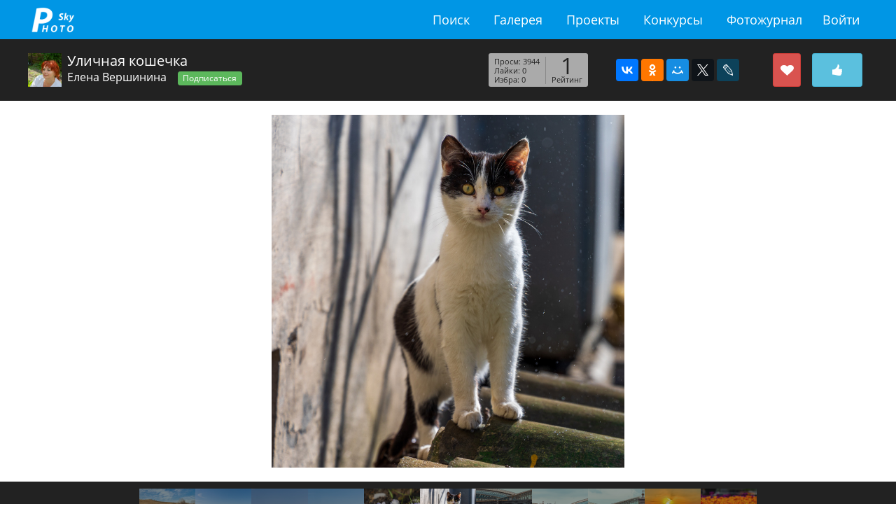

--- FILE ---
content_type: text/html; charset=utf-8
request_url: https://fotosky.ru/photo/301900/ulichnaya_koshechka-by-elena_vershinina/from-popular/genre-106222/
body_size: 11010
content:
<!DOCTYPE html PUBLIC "http://www.w3.org/TR/xhtml1/DTD/xhtml1-strict.dtd">
<html>
<head>
<meta http-equiv="Content-Type" content="text/html; charset=utf-8">
<title>Фотогалерея fotosky - фото Уличная кошечка. Автор: Елена Вершинина</title>
<meta name="keywords" content="фото Уличная кошечка. Автор: Елена Вершинина">
<meta name="description" content="Фотографии известных фотохудожников и фотолюбителей">
<meta name="viewport" content="width=device-width, initial-scale=1.0">
<link rel="stylesheet" href="/css/common/bootstrap/v4/bootstrap.min.css" type="text/css">
<link rel="stylesheet" href="/css/common/tether/tether.min.css" type="text/css">
<link rel="stylesheet" href="/css/common/jquery_ui/themes/ui1_10/smoothness/jquery-ui-1.10.3.custom.min.css" type="text/css">
<link rel="stylesheet" href="/css/photosky/common/grid.css" type="text/css">
<link rel="stylesheet" href="/css/photosky/modules/gallery/photo-dialog.css" type="text/css">
<link type="text/css" rel="stylesheet" href="/css/photosky/modules/comments/comments-list.css">
<link type="text/css" rel="stylesheet" href="/css/photosky/modules/comments/reports.css">
<link rel="stylesheet" href="/css/common/jgrowl/jquery.jgrowl.css" type="text/css">
<link rel="stylesheet" href="/css/common/fontawesome/css/font-awesome.min.css" type="text/css">
<script type="text/javascript" src="/js/jquery/jquery-1.11.0.min.js"></script><script type="text/javascript" src="/js/jquery/jquery-migrate-1.2.1.min.js"></script><script type="text/javascript" src="/js/jquery/jquery.jgrowl_minimized.js"></script><script type="text/javascript" src="/js/tether/tether.min.js"></script><script type="text/javascript" src="/js/bootstrap/v4/bootstrap.min.js"></script><script type="text/javascript" src="/js/jquery/ui/jquery-ui-1.10.4.min.js"></script><script type="text/javascript" src="/js/jquery/ui/jquery.ui.datepicker-ru.js"></script><script type="text/javascript" src="/js/photosky/modules/gallery/photo-dialog.js"></script><script type="text/javascript" src="/js/photosky/modules/comments/script.js"></script><script type="text/javascript" src="/js/photosky/modules/comments/reports.js"></script><script type="text/javascript" src="/js/photosky/modules/social/shares.js"></script><script type="text/javascript" src="/js/photosky/modules/social/favorites.js"></script><script type="text/javascript" src="/js/photosky/modules/social/followers.js"></script><script type="text/javascript" src="/js/photosky/modules/social/likes.js"></script><script type="text/javascript" src="/js/photosky/modules/messenger/outer.js"></script><script type="text/javascript" src="/js/photosky/common/support.js"></script><script type="text/javascript" src="//www.gstatic.com/firebasejs/3.6.8/firebase.js"></script><script type="text/javascript" src="/js/photosky/common/firebase_subscribe.js"></script><script src="//yastatic.net/es5-shims/0.0.2/es5-shims.min.js"></script><script src="//yastatic.net/share2/share.js"></script><link rel="stylesheet" href="/css/photosky/modules/gallery/photo-page.css" type="text/css">
<link rel="stylesheet" href="/css/photosky/modules/users/users-list.css" type="text/css">
<link rel="stylesheet" href="/css/photosky/modules/social/common.css" type="text/css">
<script type="text/javascript" src="/js/photosky/modules/gallery/photo-page.js"></script><link rel="icon" href="https://fotosky.ru/favicon.ico" type="image/x-icon">
</head>
<body><div id="wraper">
<div id="header"><div class="in adoptive">
<div class="logo"><a href="/">fotosky.ru</a></div>
<ul class="right">
<li class="menu-toggle"><a href="#"></a></li>
<li><a href="/login/">Войти</a></li>
</ul>
<ul class="middle">
<li><a href="/search/photos/">Поиск</a></li>
<li><a href="/popular/">Галерея</a></li>
<li><a href="/fotozhurnal/proekty/">Проекты</a></li>
<li><a href="/fotozhurnal/konkursy/contests/">Конкурсы</a></li>
<li><a href="/fotozhurnal/">Фотожурнал</a></li>
</ul>
<div class="cl"></div>
</div></div>
<div id="content"><div class="photo page">
<div class="infobar"><div class="adoptive">
<div class="right">
<div class="likebar" oid="301900" title="Лайкнуть"></div>
<div class="favbar" oid="301900" title="Добавить в избранное"></div>
<div class="shares" u="http://fotosky.ru/photo/301900/"><div class="ya-share2" data-services="vkontakte,facebook,odnoklassniki,moimir,gplus,twitter,lj"></div></div>
<div class="stats">
<div class="rating">
<div class="total">1</div>
<div class="title">Рейтинг</div>
</div>
<ul>
<li>Просм: 3944</li>
<li>Лайки: 0</li>
<li>Избра: 0</li>
</ul>
</div>
</div>
<div class="left">
<a class="avatar" href="/sareth-07/"><img src="/thumbnails/users/crop_300x300/00f6320665859aee84edb14139948727.jpg"></a><h1>Уличная кошечка</h1>
<a class="author" href="/sareth-07/">Елена Вершинина</a><button class="btn btn-success btn-sm followbar" data-oid="275764">Подписаться</button>
</div>
</div></div>
<div class="image"><a href="" data-photo-id="301900"><img src="/thumbnails/gallery/resize_900x900/0d8f842a73c1cf3847682ffd7761a502.jpg" alt="Уличная кошечка"></a></div>
<div class="navigation"><div class="items">
<div class="item"><a href="/photo/301909/dscf0354ins-by-aleksej_mezencev/from-popular/genre-106222/" title="DSCF0354инс"><img src="/thumbnails/gallery/crop_320x320/6060f061f18bbe3844784d667dc136fa.jpg" alt="DSCF0354инс"></a></div>
<div class="item"><a href="/photo/301904/bol_shaya_voda-by-elena_vershinina/from-popular/genre-106222/" title="Большая вода"><img src="/thumbnails/gallery/crop_320x320/792e02a694688374b6003be2665957a9.jpg" alt="Большая вода"></a></div>
<div class="item"><a href="/photo/301903/chatyr-dag_respublika_krym-by-elena_vershinina/from-popular/genre-106222/" title="Чатыр-Даг, Республика Крым"><img src="/thumbnails/gallery/crop_320x320/14864d434557ef7652376fe9d5c1b6cf.jpg" alt="Чатыр-Даг, Республика Крым"></a></div>
<div class="item"><a href="/photo/301902/chatyr-dag_respublika_krym-by-elena_vershinina/from-popular/genre-106222/" title="Чатыр-Даг, Республика Крым"><img src="/thumbnails/gallery/crop_320x320/3c26554d61b49fe706e961edc54c4fb3.jpg" alt="Чатыр-Даг, Республика Крым"></a></div>
<div class="item"><a href="/photo/301901/krokusy-by-elena_vershinina/from-popular/genre-106222/" title="Крокусы"><img src="/thumbnails/gallery/crop_320x320/f0cff4e12912e8668e9d7c6fbcc72e8e.jpg" alt="Крокусы"></a></div>
<div class="item current"><img src="/thumbnails/gallery/crop_320x320/bf6ada40f192ec0f70da9269460a445b.jpg" alt="Уличная кошечка"></div>
<div class="item"><a href="/photo/301892/krasivye_momenty-by-igor_osipenko/from-popular/genre-106222/" title="Красивые моменты"><img src="/thumbnails/gallery/crop_320x320/4d98afdaa550510e517a0783a56e5a1e.jpg" alt="Красивые моменты"></a></div>
<div class="item"><a href="/photo/301891/krasivye_momenty-by-igor_osipenko/from-popular/genre-106222/" title="Красивые моменты"><img src="/thumbnails/gallery/crop_320x320/488d9caf81b1d2512133eb85bd54dded.jpg" alt="Красивые моменты"></a></div>
<div class="item"><a href="/photo/301890/krasivye_momenty-by-igor_osipenko/from-popular/genre-106222/" title="Красивые моменты"><img src="/thumbnails/gallery/crop_320x320/478e8ff1ab1f97e454cada6d4fc618c5.jpg" alt="Красивые моменты"></a></div>
<div class="item"><a href="/photo/301888/solnce_klonilos_k_gorizontu-by-aleksej_mezencev/from-popular/genre-106222/" title="Солнце клонилось к горизонту"><img src="/thumbnails/gallery/crop_320x320/c4e893364a751bceb76744616cad331e.jpg" alt="Солнце клонилось к горизонту"></a></div>
<div class="item"><a href="/photo/301887/tyul_pany-by-igor_osipenko/from-popular/genre-106222/" title="Тюльпаны"><img src="/thumbnails/gallery/crop_320x320/717de64a4f57a004d0950e4d30757291.jpg" alt="Тюльпаны"></a></div>
</div></div>
<div class="bottom adoptive">
<div class="keywords"><ul></ul></div>
<div class="dual-cols">
<div class="sidebar right"><div class="details">
<h3>Подробности</h3>
<dl>
<dt>Бренд камеры: </dt>
<dd>Canon</dd>
</dl>
<dl>
<dt>Камера: </dt>
<dd>Canon EOS R6</dd>
</dl>
<dl>
<dt>Объектив: </dt>
<dd>Canon RF 24-105mm F4 L IS USM</dd>
</dl>
<dl>
<dt>Версия Exif: </dt>
<dd>0231</dd>
</dl>
<dl>
<dt>Выдержка: </dt>
<dd>1/640 sec</dd>
</dl>
<dl>
<dt>Число диафрагмы: </dt>
<dd>f/4</dd>
</dl>
<dl>
<dt>ISO: </dt>
<dd>100</dd>
</dl>
<dl>
<dt>Дата создания: </dt>
<dd>2022:03:13 14:54:57</dd>
</dl>
<dl>
<dt>Тип экспозамера: </dt>
<dd>Multi-segment</dd>
</dl>
<dl>
<dt>Фокусное расстояние: </dt>
<dd>105.0 mm</dd>
</dl>
<dl>
<dt>Метод экспозиции: </dt>
<dd>Auto</dd>
</dl>
<dl>
<dt>Баланс белого: </dt>
<dd>Auto</dd>
</dl>
</div></div>
<div class="padder right"><div class="description empty">
			Описание отсуствует
		</div></div>
</div>
</div>
<div class="advanced"><div class="dual-cols adoptive">
<div class="sidebar right">
<div class="users list">
<h2>Добавили в избранное</h2>
<div class="items empty">
			пусто
		</div>
</div>
<div class="users list">
<h2>Лайкнули</h2>
<div class="items empty">
			пусто
		</div>
</div>
</div>
<div class="padder right"><div class="comments list">
<h2>Комментарии</h2>
<div class="add">
<form action="" method="post">
<input type="hidden" name="target_id" value="301900"><div class="body"><div class="pad"><textarea name="body" placeholder="Ваш комментарий"></textarea></div></div>
<div class="send">Отправить</div>
</form>
<div class="node"></div>
</div>
<div class="items"><div class="node"></div></div>
</div></div>
</div></div>
</div></div>
<div id="footer">
<div class="adoptive">
<div class="pull-xs-right"><ul>
<li><a href="/search/photos/">Поиск</a></li>
<li><a href="/popular/">Галерея</a></li>
<li><a href="/fotozhurnal/proekty/">Проекты</a></li>
<li><a href="/fotozhurnal/konkursy/contests/">Конкурсы</a></li>
<li><a href="/fotozhurnal/">Фотожурнал</a></li>
<li><a href="/forum/">Форум</a></li>
</ul></div>
<div class="feedback">
<i class="fa fa-envelope-o"></i> <a href="mailto:support@fotosky.ru">support@fotosky.ru</a>
</div>
</div>
<script src="https://mc.yandex.ru/metrika/watch.js" type="text/javascript"></script><script type="text/javascript">
			try {
				var yaCounter37719936 = new Ya.Metrika({
					id:37719936,
					clickmap:true,
					trackLinks:true,
					accurateTrackBounce:true
				});
			} catch(e) { }
			</script><noscript><div><img src="https://mc.yandex.ru/watch/37719936" style="position:absolute; left:-9999px;" alt=""></div></noscript>
</div>
</div></body>
</html>


--- FILE ---
content_type: text/css
request_url: https://fotosky.ru/css/photosky/modules/comments/comments-list.css
body_size: 4267
content:
.comments.list {margin:0 0 20px;}
.comments.list h2 {font-size:0.875rem; margin:0 0 10px;}


.comments.list .items {overflow:hidden;}
.comments.list .items .items {position:relative; clear:both; padding-left:70px;}
.comments.list .items .items .node {position:absolute; left:30px; top:0; width:40px; height:60px; border-bottom:#eaeaea solid 1px; border-left:#eaeaea solid 1px;}
.comments.list .items .items .item {padding:10px; background-color:#efefef;}

.comments.list .items .items .items {padding-left:20px;}
.comments.list .items .items .items .item {}
.comments.list .items .items .items .node {left:15px; width:15px; border-bottom:#dddddd solid 1px; border-left:#dddddd solid 1px;}
.comments.list .items .items .add .node {left:30px; width:40px; border-bottom:#dddddd solid 1px; border-left:#dddddd solid 1px;}


.comments.list .items .item {margin:20px 0; overflow:hidden;}
.comments.list .items .item .about {float:left; width:250px; overflow:hidden;}
.comments.list .items .item .about .avatar {float:left; width:3rem; margin-right:0.5rem; border:#000 solid 2px; border-radius:5px; overflow:hidden;}
.comments.list .items .item .about .avatar img {display:block; width:100%;}
.comments.list .items .item .about .info {overflow:hidden;}
.comments.list .items .item .about .info .name {}
.comments.list .items .item .about .info .name a {font-size:0.875rem; color:#333; font-family:Opensans-bold;}
.comments.list .items .item .about .info .name a:hover {color:#09F;}
.comments.list .items .item .about .info .date {font-family:Opensans-cond-light; color:#000;}
.comments.list .items .item .about .info .report {padding:0; margin:0 0 0 1rem; background-color:transparent; border:none; font-size:0.875rem;}
.comments.list .items .item .about .info .report:hover {color:#09F;}
.comments.list .items .item .about .info .report:focus {outline:none; color:#09F;}
.comments.list .items .item .about .info .actions {overflow:hidden;}
.comments.list .items .item .about .info .actions .act {float:left; margin-right:10px; font-size:0.75rem; cursor:pointer;}
.comments.list .items .item .about .info .actions .act:hover {color:#02adea;}



.comments.list .items .item .body {margin-left:270px; color:#555555;}
.comments.list .items .item .body a {color:#558B01;}
.comments.list .add {margin:0 0 20px; overflow:hidden;}
.comments.list .add .body {margin:0 0 10px; background-color:#eaeaea; border:#cccccc solid 1px; border-radius:3px;}
.comments.list .add .body .pad {margin:10px;}
.comments.list .add .body textarea {display:block; width:100%; min-height:5rem; padding:0; border:none; color:#333333; background-color:transparent; resize:none; outline:none;}
.comments.list .add .send {float:right; padding:5px 20px; background-color:#0096e5; border:#07D solid 1px; color:#FFF; border-radius:3px; font-weight:bold; cursor:pointer; transition:all 0.3s;}
.comments.list .add .send:hover {background-color:#00B9EF;}

.comments.list .items .add {display:none; position:relative; padding-left:70px; clear:both;}
.comments.list .items .add .body {margin:20px 0;}
.comments.list .items .add .node {position:absolute; left:30px; top:0; width:40px; height:60px; border-bottom:#eaeaea solid 1px; border-left:#eaeaea solid 1px;}


.modal-dialog .right .comments.list {padding-top:1rem; border-top:rgba(0,0,0,0.15) solid 1px;}
.modal-dialog .right .comments.list h2 {}
.modal-dialog .right .comments.list .items {}
.modal-dialog .right .comments.list .items .items {padding-top:1rem;}
.modal-dialog .right .comments.list .items .item {margin:0 0 2rem;}
.modal-dialog .right .comments.list .items .item .about {float:none; width:100%;}
.modal-dialog .right .comments.list .items .item .about .avatar {}
.modal-dialog .right .comments.list .items .item .about .info {}
.modal-dialog .right .comments.list .items .item .about .info .name {}
.modal-dialog .right .comments.list .items .item .about .info .name a {}
.modal-dialog .right .comments.list .items .item .about .info .date {}
.modal-dialog .right .comments.list .items .item .about .info .actions {display:none;}
.modal-dialog .right .comments.list .items .item .body {margin:0 0 0 3.5rem;}
.modal-dialog .right .comments.list .add {margin:0 0 1rem;}
.modal-dialog .right .comments.list .add .send {padding:0.2rem 1rem;}



@media all and (max-width: 600px) {
	.comments.list .add .send {width:100%; text-align:center;}
}






--- FILE ---
content_type: text/css
request_url: https://fotosky.ru/css/photosky/common/header.css
body_size: 1915
content:
#header {background-color:#0096e5;}
#header .in {}
#header .in.adoptive {position:relative; overflow:visible;}
#header .logo {float:left; margin:0.5rem 0;}
#header .logo a {display:block; width:4.375rem; height:2.5rem; background:transparent url(/img/photosky/photosky_logo.png) 50% 50% no-repeat; background-size:contain; font-size:0;}
#header ul {float:right; margin:0; padding:0; list-style:none;}
#header ul li {position:relative; float:left; margin:0 0.3125rem; padding:0;}
#header ul li:last-child {margin:0 0 0 0.3125rem;}
#header ul li a {display:block; padding:0 0.75rem; height:3.5rem; line-height:3.5rem; color:#FFF; font-size:1.125rem; text-decoration:none; transition:all 0.3s;}
#header ul li a:hover {background-color:#FFF; color:#0096e5;}
#header ul li a.active {background-color:#FFF; color:#0096e5;}
#header ul li a.userinfo:before {margin-right:0.3125rem; font-family:FontAwesome; content:"\f007";}
#header ul li a.messenger:before {font-family:FontAwesome; content:"\f003";}

#header ul li.menu-toggle {display:none;}
#header ul li.menu-toggle a:before {font-family:FontAwesome; content:"\f0c9";}


#header ul ul {float:none; display:none; position:absolute; top:100%; right:0; min-width:100px; padding:0.3125rem 1.25rem; border:#444444 solid 1px; background-color:#333333; box-shadow:#222222 0.3rem 0.75rem 1rem 0; z-index:10;}
#header ul li:hover ul {display:block;}
#header ul ul li {float:none; margin:0.3125rem 0;}
#header ul ul li:last-child {margin:0.3125rem 0;}
#header ul ul li a {padding:0.3125rem 0.625rem; height:auto; line-height:normal; border-radius:0.2rem; font-family:Opensans-cond-light; font-weight:normal; white-space:nowrap;}


@media all and (max-width: 600px) {
	#header ul.middle {display:none; position:absolute; top:100%; left:0; width:100%; background-color:#03A9F4; z-index:20;}
	#header ul.middle li {float:none; margin:2rem 0; text-align:center;}
	#header ul.middle li a {height:auto; line-height:normal; font-size:2rem;}
	#header ul li.menu-toggle {display:block;}
}








--- FILE ---
content_type: application/javascript
request_url: https://fotosky.ru/js/photosky/modules/social/favorites.js
body_size: 1024
content:
$(document).ready(function(){
	$('body').delegate('.favbar', 'click', favorite);
	
	function favorite() {
		var url = "/udata://social/favorite";
		var data = {target: $(this).attr('oid'), toggle: 1};
		sendAjaxQuery(url, data, parseResultFavorite);
	}
	
	function parseResultFavorite(xml) {
		if (!$(xml).find('errors error').length) {
			if($(xml).find('bar').attr('favored')) $('.favbar').addClass('favored');
			else $('.favbar').removeClass('favored');
		} else parseErrors($(xml).find('errors error'));
	}
	
	
	$('body').delegate('.photo-dialog .stats .favorites', 'click', function(){
		var url = "/udata://social/favorite";
		var data = {target: $(this).parents('.stats').attr('data-oid'), toggle: 1};
		sendAjaxQuery(url, data, parseResultFavoriteDialog);
	});
	
	function parseResultFavoriteDialog(xml) {
		if (!$(xml).find('errors error').length) {
			var el = $('.photo-dialog .stats .favorites');
			el.text($(xml).find('bar').attr('total'));
			if ($(xml).find('bar').attr('favored')) el.addClass('checked');
			else el.removeClass('checked');
		} else parseErrors($(xml).find('errors error'));
	}
	
});


